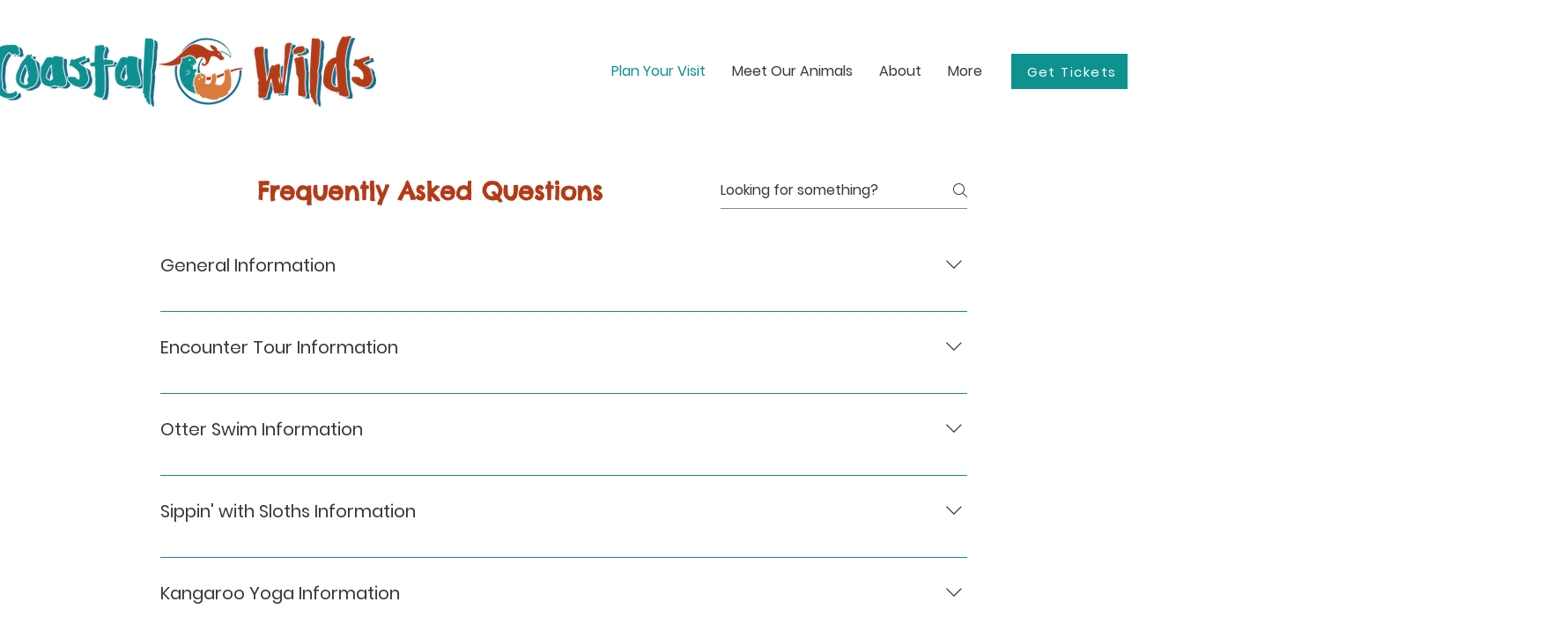

--- FILE ---
content_type: application/javascript
request_url: https://static.parastorage.com/services/wix-thunderbolt/dist/contentReflow.e425d9d6.chunk.min.js
body_size: -67
content:
"use strict";(self.webpackJsonp__wix_thunderbolt_app=self.webpackJsonp__wix_thunderbolt_app||[]).push([[3617],{97563:(e,t,n)=>{n.r(t),n.d(t,{page:()=>b,site:()=>C});var o=n(77748),r=n(32166),i=n(39218),a=n(96533),s=n(82658),c=n(2730);const l=(0,o.Og)([a.BV,r.RV,i.Is],(e,t,n)=>({pageDidMount(){(0,s.fU)(t)||(0,c.nr)(t)&&!((0,c.ot)(t)>=14)||"masterPage"===n||e.activate()}}));var p=n(16537),d=n(10820);const w=(0,o.Og)([],()=>({getComponents:()=>({ContentReflowBanner:()=>n.e(3831).then(n.bind(n,58936)).then(e=>({component:e.default}))})}));var m=n(87711),u=n(6623);const h=(0,o.Og)([m.eZ,u.F],(e,t)=>{let n=!0;return{showContentReflowBanner:()=>{e.isComponentInDynamicStructure(a.pO)||e.addComponentToDynamicStructure(a.pO,{componentType:"ContentReflowBanner",components:[]}),n&&(t.logger.log({src:29,evid:8},{endpoint:"m"}),n=!1)},hideContentReflowBanner:()=>{e.removeComponentFromDynamicStructure(a.pO)}}});var g=n(20590),v=n(71085);const f=(0,o.Og)([(0,o.KT)(g.Gp,a.UU),r.RV,u.F,m.Ji,v.$1,a.Ho],({translations:e},t,n,o,r,{showContentReflowBanner:i,hideContentReflowBanner:s})=>{const c=()=>{const e=document.documentElement,t=e.scrollWidth>e.clientWidth,n=e.scrollHeight>e.clientHeight;return t&&n?i():s(),{horizontal:t,vertical:n}},l=e=>{n.logger.log({src:29,evid:9,option:e},{endpoint:"m"})},p=()=>{window.removeEventListener("resize",c)};return{activate:()=>{o.update({[a.pO]:{onClose:()=>{s(),p(),l("close")},switchToMobileView:()=>{l("mobileView");const e=r.getParsedUrl();t.location.href=`${e.href}${e.search?"&":"?"}\n\t\t\t\t\tshowMobileView=true`},translations:e}}),c(),window.addEventListener("resize",c)},deactivate:p}}),C=e=>{e(d.A7).to(w)},b=e=>{e(p.$.PageDidMountHandler).to(l),e(a.Ho).to(h),e(a.BV).to(f)}}}]);
//# sourceMappingURL=https://static.parastorage.com/services/wix-thunderbolt/dist/contentReflow.e425d9d6.chunk.min.js.map